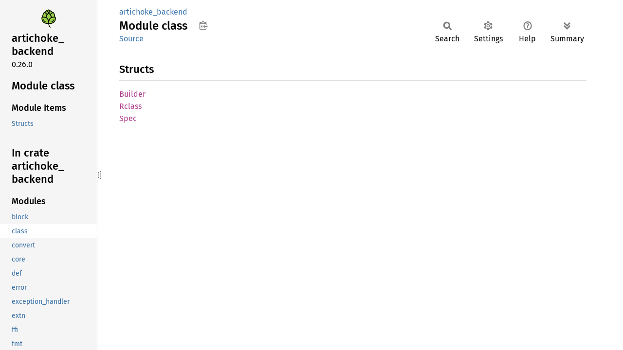

--- FILE ---
content_type: text/html; charset=utf-8
request_url: https://artichoke.github.io/artichoke/artichoke_backend/class/index.html
body_size: 1140
content:
<!DOCTYPE html><html lang="en"><head><meta charset="utf-8"><meta name="viewport" content="width=device-width, initial-scale=1.0"><meta name="generator" content="rustdoc"><meta name="description" content="API documentation for the Rust `class` mod in crate `artichoke_backend`."><title>artichoke_backend::class - Rust</title><script>if(window.location.protocol!=="file:")document.head.insertAdjacentHTML("beforeend","SourceSerif4-Regular-6b053e98.ttf.woff2,FiraSans-Italic-81dc35de.woff2,FiraSans-Regular-0fe48ade.woff2,FiraSans-MediumItalic-ccf7e434.woff2,FiraSans-Medium-e1aa3f0a.woff2,SourceCodePro-Regular-8badfe75.ttf.woff2,SourceCodePro-Semibold-aa29a496.ttf.woff2".split(",").map(f=>`<link rel="preload" as="font" type="font/woff2"href="../../static.files/${f}">`).join(""))</script><link rel="stylesheet" href="../../static.files/normalize-9960930a.css"><link rel="stylesheet" href="../../static.files/rustdoc-e56847b5.css"><meta name="rustdoc-vars" data-root-path="../../" data-static-root-path="../../static.files/" data-current-crate="artichoke_backend" data-themes="" data-resource-suffix="" data-rustdoc-version="1.92.0-nightly (9f32ccf35 2025-09-21)" data-channel="nightly" data-search-js="search-e256b49e.js" data-stringdex-js="stringdex-061df703.js" data-settings-js="settings-c38705f0.js" ><script src="../../static.files/storage-e2aeef58.js"></script><script defer src="../sidebar-items.js"></script><script defer src="../../static.files/main-6dc2a7f3.js"></script><noscript><link rel="stylesheet" href="../../static.files/noscript-263c88ec.css"></noscript><link rel="icon" href="https://www.artichokeruby.org/favicon-32x32.png"></head><body class="rustdoc mod"><!--[if lte IE 11]><div class="warning">This old browser is unsupported and will most likely display funky things.</div><![endif]--><rustdoc-topbar><h2><a href="#">Module class</a></h2></rustdoc-topbar><nav class="sidebar"><div class="sidebar-crate"><a class="logo-container" href="../../artichoke_backend/index.html"><img src="https://www.artichokeruby.org/artichoke-logo.svg" alt="logo"></a><h2><a href="../../artichoke_backend/index.html">artichoke_<wbr>backend</a><span class="version">0.26.0</span></h2></div><div class="sidebar-elems"><section id="rustdoc-toc"><h2 class="location"><a href="#">Module class</a></h2><h3><a href="#structs">Module Items</a></h3><ul class="block"><li><a href="#structs" title="Structs">Structs</a></li></ul></section><div id="rustdoc-modnav"><h2 class="in-crate"><a href="../index.html">In crate artichoke_<wbr>backend</a></h2></div></div></nav><div class="sidebar-resizer" title="Drag to resize sidebar"></div><main><div class="width-limiter"><section id="main-content" class="content"><div class="main-heading"><div class="rustdoc-breadcrumbs"><a href="../index.html">artichoke_backend</a></div><h1>Module <span>class</span>&nbsp;<button id="copy-path" title="Copy item path to clipboard">Copy item path</button></h1><rustdoc-toolbar></rustdoc-toolbar><span class="sub-heading"><a class="src" href="../../src/artichoke_backend/class.rs.html#1-359">Source</a> </span></div><h2 id="structs" class="section-header">Structs<a href="#structs" class="anchor">§</a></h2><dl class="item-table"><dt><a class="struct" href="struct.Builder.html" title="struct artichoke_backend::class::Builder">Builder</a></dt><dt><a class="struct" href="struct.Rclass.html" title="struct artichoke_backend::class::Rclass">Rclass</a></dt><dt><a class="struct" href="struct.Spec.html" title="struct artichoke_backend::class::Spec">Spec</a></dt></dl></section></div></main></body></html>

--- FILE ---
content_type: image/svg+xml
request_url: https://www.artichokeruby.org/artichoke-logo.svg
body_size: 2550
content:
<svg xmlns="http://www.w3.org/2000/svg" class="css-1j8o68f" viewBox="-4 -3 256 256"><defs><clipPath id="f" clipPathUnits="userSpaceOnUse"><path stroke-width="2.674" d="M208.348 117.856a4.548 4.548 0 00-2.935-3.523 45.748 45.748 0 00-3.671-1.094c.158-30.428-17.133-51.168-17.894-52.057a4.545 4.545 0 00-4.555-1.468c-.257.061-2.174.56-5.045 1.655-7.878-12.6-17.684-20.135-18.134-20.476a4.567 4.567 0 00-5.061-.302c-.212.123-1.668.996-3.779 2.536-7.042-8.013-14.356-12.132-14.706-12.327a4.562 4.562 0 00-4.419-.008c-.35.192-7.704 4.305-14.768 12.345a50.14 50.14 0 00-3.821-2.551 4.564 4.564 0 00-5.11.352c-.436.339-9.9 7.864-17.708 20.428a47.228 47.228 0 00-5.035-1.652 4.553 4.553 0 00-4.52 1.428c-.707.811-16.846 19.758-17.783 51.814-2.89.696-4.64 1.32-4.807 1.38a4.541 4.541 0 00-2.935 3.523c-.252 1.5-5.808 37 20.459 58.052 17.414 13.96 43.33 15.973 53.65 16.192 1.291 12.583 6.063 29.184 21.396 37.565a4.552 4.552 0 006.178-1.799 4.53 4.53 0 00-1.802-6.16c-11.437-6.252-15.352-19.238-16.568-29.63 10.765-.299 35.88-2.525 52.906-16.173 26.272-21.05 20.719-56.547 20.467-58.05z"/></clipPath><clipPath id="e" clipPathUnits="userSpaceOnUse"><path stroke-width="2.674" d="M208.348 117.856a4.548 4.548 0 00-2.935-3.523 45.748 45.748 0 00-3.671-1.094c.158-30.428-17.133-51.168-17.894-52.057a4.545 4.545 0 00-4.555-1.468c-.257.061-2.174.56-5.045 1.655-7.878-12.6-17.684-20.135-18.134-20.476a4.567 4.567 0 00-5.061-.302c-.212.123-1.668.996-3.779 2.536-7.042-8.013-14.356-12.132-14.706-12.327a4.562 4.562 0 00-4.419-.008c-.35.192-7.704 4.305-14.768 12.345a50.14 50.14 0 00-3.821-2.551 4.564 4.564 0 00-5.11.352c-.436.339-9.9 7.864-17.708 20.428a47.228 47.228 0 00-5.035-1.652 4.553 4.553 0 00-4.52 1.428c-.707.811-16.846 19.758-17.783 51.814-2.89.696-4.64 1.32-4.807 1.38a4.541 4.541 0 00-2.935 3.523c-.252 1.5-5.808 37 20.459 58.052 17.414 13.96 43.33 15.973 53.65 16.192 1.291 12.583 6.063 29.184 21.396 37.565a4.552 4.552 0 006.178-1.799 4.53 4.53 0 00-1.802-6.16c-11.437-6.252-15.352-19.238-16.568-29.63 10.765-.299 35.88-2.525 52.906-16.173 26.272-21.05 20.719-56.547 20.467-58.05z"/></clipPath><clipPath id="d" clipPathUnits="userSpaceOnUse"><path d="M79.256 45.366c-.1-.605-.52-1.11-1.096-1.32a17.043 17.043 0 00-1.371-.41c.059-11.399-6.398-19.169-6.682-19.502a1.694 1.694 0 00-1.701-.55c-.096.023-.812.21-1.884.62-2.942-4.72-6.604-7.543-6.772-7.671a1.701 1.701 0 00-1.89-.113c-.079.046-.623.373-1.411.95-2.63-3.002-5.361-4.545-5.492-4.618a1.699 1.699 0 00-1.65-.003c-.131.072-2.877 1.613-5.515 4.625-.46-.34-.937-.66-1.427-.956a1.7 1.7 0 00-1.908.132c-.163.127-3.697 2.946-6.613 7.653a17.597 17.597 0 00-1.88-.619 1.697 1.697 0 00-1.688.535c-.264.304-6.291 7.402-6.641 19.411-1.079.261-1.733.495-1.795.517a1.7 1.7 0 00-1.096 1.32c-.094.562-2.169 13.861 7.64 21.748 6.503 5.23 16.181 5.984 20.035 6.066.482 4.714 2.264 10.933 7.99 14.073a1.7 1.7 0 001.634-2.982c-4.271-2.342-5.733-7.207-6.187-11.1 4.02-.112 13.399-.946 19.757-6.059 9.811-7.886 7.737-21.184 7.643-21.747z"/></clipPath><clipPath id="c" clipPathUnits="userSpaceOnUse"><path d="M79.256 45.366c-.1-.605-.52-1.11-1.096-1.32a17.043 17.043 0 00-1.371-.41c.059-11.399-6.398-19.169-6.682-19.502a1.694 1.694 0 00-1.701-.55c-.096.023-.812.21-1.884.62-2.942-4.72-6.604-7.543-6.772-7.671a1.701 1.701 0 00-1.89-.113c-.079.046-.623.373-1.411.95-2.63-3.002-5.361-4.545-5.492-4.618a1.699 1.699 0 00-1.65-.003c-.131.072-2.877 1.613-5.515 4.625-.46-.34-.937-.66-1.427-.956a1.7 1.7 0 00-1.908.132c-.163.127-3.697 2.946-6.613 7.653a17.597 17.597 0 00-1.88-.619 1.697 1.697 0 00-1.688.535c-.264.304-6.291 7.402-6.641 19.411-1.079.261-1.733.495-1.795.517a1.7 1.7 0 00-1.096 1.32c-.094.562-2.169 13.861 7.64 21.748 6.503 5.23 16.181 5.984 20.035 6.066.482 4.714 2.264 10.933 7.99 14.073a1.7 1.7 0 001.634-2.982c-4.271-2.342-5.733-7.207-6.187-11.1 4.02-.112 13.399-.946 19.757-6.059 9.811-7.886 7.737-21.184 7.643-21.747z"/></clipPath><clipPath id="b" clipPathUnits="userSpaceOnUse"><path d="M79.256 45.366c-.1-.605-.52-1.11-1.096-1.32a17.043 17.043 0 00-1.371-.41c.059-11.399-6.398-19.169-6.682-19.502a1.694 1.694 0 00-1.701-.55c-.096.023-.812.21-1.884.62-2.942-4.72-6.604-7.543-6.772-7.671a1.701 1.701 0 00-1.89-.113c-.079.046-.623.373-1.411.95-2.63-3.002-5.361-4.545-5.492-4.618a1.699 1.699 0 00-1.65-.003c-.131.072-2.877 1.613-5.515 4.625-.46-.34-.937-.66-1.427-.956a1.7 1.7 0 00-1.908.132c-.163.127-3.697 2.946-6.613 7.653a17.597 17.597 0 00-1.88-.619 1.697 1.697 0 00-1.688.535c-.264.304-6.291 7.402-6.641 19.411-1.079.261-1.733.495-1.795.517a1.7 1.7 0 00-1.096 1.32c-.094.562-2.169 13.861 7.64 21.748 6.503 5.23 16.181 5.984 20.035 6.066.482 4.714 2.264 10.933 7.99 14.073a1.7 1.7 0 001.634-2.982c-4.271-2.342-5.733-7.207-6.187-11.1 4.02-.112 13.399-.946 19.757-6.059 9.811-7.886 7.737-21.184 7.643-21.747z"/></clipPath><clipPath id="a" clipPathUnits="userSpaceOnUse"><path d="M79.256 45.366c-.1-.605-.52-1.11-1.096-1.32a17.043 17.043 0 00-1.371-.41c.059-11.399-6.398-19.169-6.682-19.502a1.694 1.694 0 00-1.701-.55c-.096.023-.812.21-1.884.62-2.942-4.72-6.604-7.543-6.772-7.671a1.701 1.701 0 00-1.89-.113c-.079.046-.623.373-1.411.95-2.63-3.002-5.361-4.545-5.492-4.618a1.699 1.699 0 00-1.65-.003c-.131.072-2.877 1.613-5.515 4.625-.46-.34-.937-.66-1.427-.956a1.7 1.7 0 00-1.908.132c-.163.127-3.697 2.946-6.613 7.653a17.597 17.597 0 00-1.88-.619 1.697 1.697 0 00-1.688.535c-.264.304-6.291 7.402-6.641 19.411-1.079.261-1.733.495-1.795.517a1.7 1.7 0 00-1.096 1.32c-.094.562-2.169 13.861 7.64 21.748 6.503 5.23 16.181 5.984 20.035 6.066.482 4.714 2.264 10.933 7.99 14.073a1.7 1.7 0 001.634-2.982c-4.271-2.342-5.733-7.207-6.187-11.1 4.02-.112 13.399-.946 19.757-6.059 9.811-7.886 7.737-21.184 7.643-21.747z"/></clipPath></defs><g transform="matrix(2.67784 0 0 2.6693 -9.892 -8.466)"><path fill="#9ad14b" d="M1.452 1.213h95.599v95.905H1.452z" clip-path="url(#a)"/><path d="M40.038 63.557c-8.653-2.367-10.15-8.553-10.216-8.841a1.35 1.35 0 00-2.64.566c.069.328 1.819 8.056 12.143 10.88a1.35 1.35 0 00.713-2.605z" clip-path="url(#b)"/><path d="M79.256 45.366c-.1-.605-.52-1.11-1.096-1.32a17.042 17.042 0 00-1.371-.41c.059-11.399-6.398-19.169-6.682-19.502a1.694 1.694 0 00-1.701-.55c-.096.023-.812.21-1.884.62-2.942-4.72-6.604-7.543-6.772-7.671a1.701 1.701 0 00-1.89-.113c-.079.046-.623.373-1.411.95-2.63-3.002-5.361-4.545-5.492-4.618a1.699 1.699 0 00-1.65-.003c-.131.072-2.877 1.613-5.515 4.625-.46-.34-.937-.66-1.427-.956a1.7 1.7 0 00-1.908.132c-.163.127-3.697 2.946-6.613 7.653a17.597 17.597 0 00-1.88-.619 1.697 1.697 0 00-1.688.535c-.264.304-6.291 7.402-6.641 19.411-1.079.261-1.733.495-1.795.517a1.7 1.7 0 00-1.096 1.32c-.094.562-2.169 13.861 7.64 21.748 6.503 5.23 16.181 5.984 20.035 6.066.482 4.714 2.264 10.933 7.99 14.073a1.7 1.7 0 001.634-2.982c-4.271-2.342-5.733-7.207-6.187-11.1 4.02-.112 13.399-.946 19.757-6.059 9.811-7.886 7.737-21.184 7.643-21.747zm-5.855-2.38a27.37 27.37 0 00-3.48-.227c-2.621 0-5.113.407-7.423 1.187-.478-3.958-2.062-7.216-3.916-9.771 2.366-3.172 5.427-5.078 7.658-6.142.141-.035.28-.081.413-.154.06-.032.109-.074.163-.112.524-.232.989-.415 1.364-.55 1.51 2.138 5.074 7.994 5.221 15.769zM50.133 30.694c2.295 1.559 8.574 6.563 9.067 14.697a20.116 20.116 0 00-3.299 2.238c-2.977 2.499-4.792 6.062-5.901 9.541-1.108-3.478-2.924-7.042-5.9-9.541a20.2 20.2 0 00-3.04-2.107c.433-8.209 6.773-13.264 9.073-14.828zm13.279-5.044c-2.228 1.225-4.838 3.104-7.059 5.867a27.147 27.147 0 00-4.211-3.574c1.426-3.905 4.787-6.723 6.46-7.933a28.95 28.95 0 014.81 5.64zm-13.284-9.4c.87.599 2.305 1.713 3.716 3.312-1.279 1.23-2.633 2.804-3.713 4.687-1.083-1.883-2.443-3.458-3.729-4.688a20.938 20.938 0 013.726-3.311zm-8.478 3.771c1.686 1.209 5.043 4.009 6.472 7.92a26.893 26.893 0 00-4.16 3.509c-2.21-2.727-4.796-4.587-7.007-5.802a30.173 30.173 0 014.695-5.627zm-9.458 7.193c.366.131.819.308 1.328.531.063.047.125.095.196.134.145.079.297.127.45.161 2.204 1.051 5.205 2.93 7.56 6.055-1.886 2.581-3.504 5.89-3.972 9.933-2.379-.836-4.959-1.269-7.676-1.269-1.087 0-2.104.069-3.033.173.411-8.12 3.722-13.678 5.147-15.718zM23.99 46.946a24.188 24.188 0 016.089-.787c4.632 0 8.614 1.371 11.835 4.074 5.254 4.411 6.209 13.456 6.382 16.856-.034.796-.03 1.307-.028 1.41l.011.471c-.01.269-.016.538-.018.807-5.731-.146-13.126-1.597-17.745-5.313-6.814-5.478-6.76-14.495-6.526-17.518zm45.494 17.519c-4.63 3.724-12.045 5.174-17.78 5.314l.029-1.291a15.22 15.22 0 000-.394c.007-.468-.017-.896-.011-1.313.216-3.624 1.268-12.269 6.365-16.548 3.221-2.704 7.202-4.074 11.834-4.074 2.652 0 4.878.468 6.09.789.233 3.03.284 12.041-6.527 17.517z" clip-path="url(#c)"/><path d="M71.784 53.687a1.352 1.352 0 00-1.606 1.027c-.059.263-1.544 6.471-10.215 8.843a1.35 1.35 0 00.713 2.605c10.322-2.824 12.072-10.552 12.142-10.88a1.346 1.346 0 00-1.034-1.595z" clip-path="url(#d)"/><path fill="none" d="M.32 128.169V.43h255.477v255.478H.32zm152.203 100.933c1.162-1 1.527-1.811 1.527-3.396 0-2.229-.569-2.877-6.063-6.911-5.065-3.719-9.08-10.565-11.304-19.28-1.895-7.422-2.07-7.111 4.26-7.543 29.995-2.045 51.418-13.779 61.385-33.62 4.852-9.659 6.641-18.094 6.641-31.316 0-10.88-.301-11.806-4.272-13.13l-2.378-.792-.628-6.702c-.76-8.11-1.93-13.575-4.481-20.915-3.65-10.506-11.465-24.092-14.774-25.685-1.48-.712-3.97-.444-7.13.769-.568.218-1.623-.787-3.336-3.177-3.55-4.953-8.957-10.95-13.113-14.546-4.1-3.548-5.688-3.85-9.162-1.748l-2.194 1.328-3.85-3.565c-4.338-4.016-11.598-9.071-13.028-9.071-2.355 0-8.433 4.184-14.064 9.682l-3.186 3.11-2.404-1.408c-3.093-1.813-4.684-1.777-7.35.167-3.094 2.257-9.671 9.345-13.596 14.652-1.852 2.505-3.443 4.636-3.537 4.736-.094.1-1.502-.233-3.129-.741-2.261-.706-3.314-.786-4.47-.34-2.058.796-5.805 6.04-9.442 13.218-6.005 11.847-8.804 21.805-10.117 35.98l-.367 3.965-2.368.596c-1.302.328-2.9 1.038-3.55 1.577-3.197 2.65-3.078 19.031.23 31.738 4.653 17.879 16.579 31.146 34.473 38.353 9.348 3.765 20.625 6.212 31.734 6.887l5.983.363.355 2.552c2.142 15.386 9.664 28.35 19.816 34.155 2.994 1.712 4.947 1.728 6.889.058z" clip-path="url(#e)" transform="matrix(.37344 0 0 .37463 1.452 1.213)"/><path fill="none" d="M.32 128.169V.43h255.477v255.478H.32zm152.203 100.933c1.162-1 1.527-1.811 1.527-3.396 0-2.229-.569-2.877-6.063-6.911-5.065-3.719-9.08-10.565-11.304-19.28-1.895-7.422-2.07-7.111 4.26-7.543 29.995-2.045 51.418-13.779 61.385-33.62 4.852-9.659 6.641-18.094 6.641-31.316 0-10.88-.301-11.806-4.272-13.13l-2.378-.792-.628-6.702c-.76-8.11-1.93-13.575-4.481-20.915-3.65-10.506-11.465-24.092-14.774-25.685-1.48-.712-3.97-.444-7.13.769-.568.218-1.623-.787-3.336-3.177-3.55-4.953-8.957-10.95-13.113-14.546-4.1-3.548-5.688-3.85-9.162-1.748l-2.194 1.328-3.85-3.565c-4.338-4.016-11.598-9.071-13.028-9.071-2.355 0-8.433 4.184-14.064 9.682l-3.186 3.11-2.404-1.408c-3.093-1.813-4.684-1.777-7.35.167-3.094 2.257-9.671 9.345-13.596 14.652-1.852 2.505-3.443 4.636-3.537 4.736-.094.1-1.502-.233-3.129-.741-2.261-.706-3.314-.786-4.47-.34-2.058.796-5.805 6.04-9.442 13.218-6.005 11.847-8.804 21.805-10.117 35.98l-.367 3.965-2.368.596c-1.302.328-2.9 1.038-3.55 1.577-3.197 2.65-3.078 19.031.23 31.738 4.653 17.879 16.579 31.146 34.473 38.353 9.348 3.765 20.625 6.212 31.734 6.887l5.983.363.355 2.552c2.142 15.386 9.664 28.35 19.816 34.155 2.994 1.712 4.947 1.728 6.889.058z" clip-path="url(#f)" transform="matrix(.37344 0 0 .37463 1.452 1.213)"/></g></svg>

--- FILE ---
content_type: application/javascript; charset=utf-8
request_url: https://artichoke.github.io/artichoke/artichoke_backend/sidebar-items.js
body_size: -329
content:
window.SIDEBAR_ITEMS = {"fn":["interpreter","interpreter_with_config"],"macro":["mrb_get_args","unwrap_interpreter"],"mod":["block","class","convert","core","def","error","exception_handler","extn","ffi","fmt","gc","load_path","method","module","prelude","release_metadata","state","sys","types","value"],"struct":["Artichoke","Guard"]};